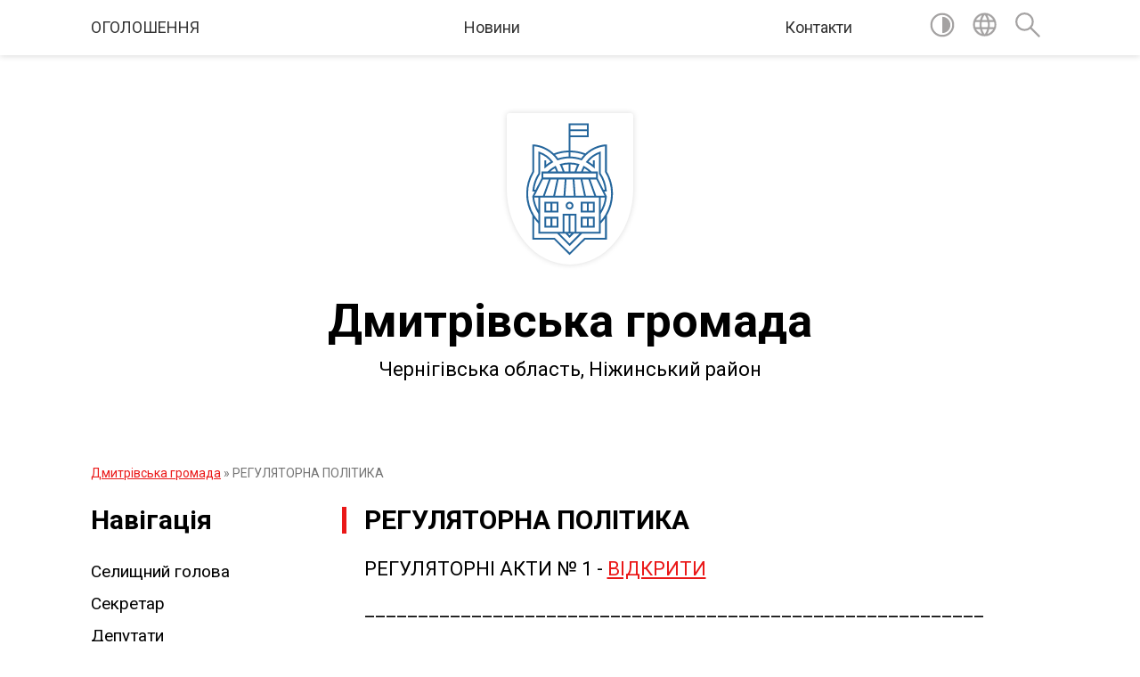

--- FILE ---
content_type: text/html; charset=UTF-8
request_url: https://dmytrivska-gromada.gov.ua/regulyatorna-politika-09-57-26-15-07-2022/
body_size: 9389
content:
<!DOCTYPE html>
<html lang="uk">
<head>
	<!--[if IE]><meta http-equiv="X-UA-Compatible" content="IE=edge"><![endif]-->
	<meta charset="utf-8">
	<meta name="viewport" content="width=device-width, initial-scale=1">
	<!--[if IE]><script>
		document.createElement('header');
		document.createElement('nav');
		document.createElement('main');
		document.createElement('section');
		document.createElement('article');
		document.createElement('aside');
		document.createElement('footer');
		document.createElement('figure');
		document.createElement('figcaption');
	</script><![endif]-->
	<title>РЕГУЛЯТОРНА ПОЛІТИКА | Дмитрівська громада, Чернігівська область, Ніжинський район </title>
	<meta name="description" content="РЕГУЛЯТОРНІ АКТИ № 1 - ВІДКРИТИ  __________________________________________________________  РЕГУЛЯТОРНІ АКТИ № 2 - ВІДКРИТИ">
	<meta name="keywords" content="04412395, РЕГУЛЯТОРНА, ПОЛІТИКА, |, Дмитрівська, громада,, Чернігівська, область,, Ніжинський, район, ">

	
					
		<link rel="apple-touch-icon" sizes="57x57" href="https://gromada.org.ua/apple-icon-57x57.png">
	<link rel="apple-touch-icon" sizes="60x60" href="https://gromada.org.ua/apple-icon-60x60.png">
	<link rel="apple-touch-icon" sizes="72x72" href="https://gromada.org.ua/apple-icon-72x72.png">
	<link rel="apple-touch-icon" sizes="76x76" href="https://gromada.org.ua/apple-icon-76x76.png">
	<link rel="apple-touch-icon" sizes="114x114" href="https://gromada.org.ua/apple-icon-114x114.png">
	<link rel="apple-touch-icon" sizes="120x120" href="https://gromada.org.ua/apple-icon-120x120.png">
	<link rel="apple-touch-icon" sizes="144x144" href="https://gromada.org.ua/apple-icon-144x144.png">
	<link rel="apple-touch-icon" sizes="152x152" href="https://gromada.org.ua/apple-icon-152x152.png">
	<link rel="apple-touch-icon" sizes="180x180" href="https://gromada.org.ua/apple-icon-180x180.png">
	<link rel="icon" type="image/png" sizes="192x192"  href="https://gromada.org.ua/android-icon-192x192.png">
	<link rel="icon" type="image/png" sizes="32x32" href="https://gromada.org.ua/favicon-32x32.png">
	<link rel="icon" type="image/png" sizes="96x96" href="https://gromada.org.ua/favicon-96x96.png">
	<link rel="icon" type="image/png" sizes="16x16" href="https://gromada.org.ua/favicon-16x16.png">
	<link rel="manifest" href="https://gromada.org.ua/manifest.json">
	<meta name="msapplication-TileColor" content="#ffffff">
	<meta name="msapplication-TileImage" content="https://gromada.org.ua/ms-icon-144x144.png">
	<meta name="theme-color" content="#ffffff">
	
	
		<meta name="robots" content="">
	
	<link href="https://fonts.googleapis.com/css?family=Merriweather:400i,700|Roboto:400,400i,700,700i&amp;subset=cyrillic-ext" rel="stylesheet">

    <link rel="preload" href="https://cdnjs.cloudflare.com/ajax/libs/font-awesome/5.9.0/css/all.min.css" as="style">
	<link rel="stylesheet" href="https://cdnjs.cloudflare.com/ajax/libs/font-awesome/5.9.0/css/all.min.css" integrity="sha512-q3eWabyZPc1XTCmF+8/LuE1ozpg5xxn7iO89yfSOd5/oKvyqLngoNGsx8jq92Y8eXJ/IRxQbEC+FGSYxtk2oiw==" crossorigin="anonymous" referrerpolicy="no-referrer" />
	
    <link rel="preload" href="//gromada.org.ua/themes/red/css/styles_vip.css?v=2.3" as="style">
	<link rel="stylesheet" href="//gromada.org.ua/themes/red/css/styles_vip.css?v=2.3">
	<link rel="stylesheet" href="//gromada.org.ua/themes/red/css/104281/theme_vip.css?v=1768788320">
	
		<!--[if lt IE 9]>
	<script src="https://oss.maxcdn.com/html5shiv/3.7.2/html5shiv.min.js"></script>
	<script src="https://oss.maxcdn.com/respond/1.4.2/respond.min.js"></script>
	<![endif]-->
	<!--[if gte IE 9]>
	<style type="text/css">
		.gradient { filter: none; }
	</style>
	<![endif]-->

</head>
<body class="">

	<a href="#top_menu" class="skip-link link" aria-label="Перейти до головного меню (Alt+1)" accesskey="1">Перейти до головного меню (Alt+1)</a>
	<a href="#left_menu" class="skip-link link" aria-label="Перейти до бічного меню (Alt+2)" accesskey="2">Перейти до бічного меню (Alt+2)</a>
    <a href="#main_content" class="skip-link link" aria-label="Перейти до головного вмісту (Alt+3)" accesskey="3">Перейти до текстового вмісту (Alt+3)</a>




	
	<section class="top_nav">
		<div class="wrap">
			<div class="row">
				<div class="grid-80">
					<nav class="main_menu" id="top_menu">
						<ul>
														<li class="">
								<a href="https://dmytrivska-gromada.gov.ua/main/">ОГОЛОШЕННЯ</a>
																							</li>
														<li class="">
								<a href="https://dmytrivska-gromada.gov.ua/news/">Новини</a>
																							</li>
														<li class="">
								<a href="https://dmytrivska-gromada.gov.ua/feedback/">Контакти</a>
																							</li>
													</ul>
					</nav>
					&nbsp;
					<button class="menu-button" id="open-button"><i class="fas fa-bars"></i> Меню сайту</button>
				</div>
				<div class="grid-20">
					<nav class="special_menu">
						<ul>
															<li class="alt_link"><a href="#" title="Версія для людей з вадами зору" onclick="return set_special('8c3cac9c306bdd7ed0d112f4ce0fbba08e83d7bb');"><img class="svg ico" src="//gromada.org.ua/themes/red/img/ico/contrast_ico.svg"></a></li>
								<li class="translate_link"><a href="#" class="show_translate" title="Показати перекладач"><img class="svg ico" src="//gromada.org.ua/themes/red/img/ico/world_ico.svg"></a></li>
								<li><a href="#" class="show_search" title="Показати поле пошуку"><img class="svg ico" src="//gromada.org.ua/themes/red/img/ico/search_ico.svg"></a></li>
													</ul>
					</nav>
					<form action="https://dmytrivska-gromada.gov.ua/search/" class="search_form">
						<input type="text" name="q" value="" placeholder="Пошук..." aria-label="Введіть пошукову фразу" required>
						<button type="submit" name="search" value="y" aria-label="Здійснити пошук"><i class="fa fa-search"></i></button>
					</form>
					<div class="translate_block">
						<div id="google_translate_element"></div>
					</div>
				</div>
				<div class="clearfix"></div>
			</div>
		</div>
	</section>

	<div class="wrap2">
		<header>
			<div class="wrap">
				<div class="logo">
					<a href="https://dmytrivska-gromada.gov.ua/" id="logo" class="form_1">
						<img class="svg" src="//gromada.org.ua/themes/red/img/logo.svg" alt="Дмитрівська - ">
					</a>
				</div>
				<div class="title">
					<div class="slogan_1">Дмитрівська громада</div><br>
					<div class="slogan_2">Чернігівська область, Ніжинський район </div>
				</div>
			</div>
		</header>
	</div>

	<div class="wrap">
				
		<section class="bread_crumbs">
		<div xmlns:v="http://rdf.data-vocabulary.org/#"><a href="/">Дмитрівська громада</a> &raquo; <span aria-current="page">РЕГУЛЯТОРНА ПОЛІТИКА</span> </div>
	</section>
	
	<section class="center_block">
		<div class="row">
			<div class="grid-25 fr">
				<aside>
				
									
					<div class="sidebar_title" id="left_menu">Навігація</div>
					
					<nav class="sidebar_menu">
						<ul>
														<li class="">
								<a href="https://dmytrivska-gromada.gov.ua/silskij-golova-00-55-34-20-01-2021/">Селищний голова</a>
																							</li>
														<li class="">
								<a href="https://dmytrivska-gromada.gov.ua/sekretar-01-06-44-20-01-2021/">Секретар</a>
																							</li>
														<li class="">
								<a href="https://dmytrivska-gromada.gov.ua/deputati-00-54-59-20-01-2021/">Депутати</a>
																							</li>
														<li class="">
								<a href="https://dmytrivska-gromada.gov.ua/vikonavchij-komitet-11-19-05-22-01-2021/">Виконавчий комітет</a>
																							</li>
														<li class="">
								<a href="https://dmytrivska-gromada.gov.ua/photo/">Фотогалерея</a>
																							</li>
														<li class="">
								<a href="https://dmytrivska-gromada.gov.ua/docs/">ОФІЦІЙНІ ДОКУМЕНТИ</a>
																							</li>
														<li class=" has-sub">
								<a href="https://dmytrivska-gromada.gov.ua/dms-informue-15-42-32-04-02-2021/">МІГРАЦІЙНА СЛУЖБА ПОВІДОМЛЯЄ</a>
																<button onclick="return show_next_level(this);" aria-label="Показати підменю"></button>
																								<ul>
																		<li class="">
										<a href="https://dmytrivska-gromada.gov.ua/grafik-roboti-11-27-13-07-09-2021/">Графік роботи!</a>
																													</li>
																		<li class="">
										<a href="https://dmytrivska-gromada.gov.ua/adresa-ta-kontaktni-dani-11-30-00-07-09-2021/">Адреса та контактні дані</a>
																													</li>
																		<li class="">
										<a href="https://dmytrivska-gromada.gov.ua/poslugi-11-35-55-07-09-2021/">Послуги!</a>
																													</li>
																										</ul>
															</li>
														<li class="">
								<a href="https://dmytrivska-gromada.gov.ua/ogoloshennya-15-06-59-24-01-2021/">ОГОЛОШЕННЯ!!!</a>
																							</li>
														<li class="">
								<a href="https://dmytrivska-gromada.gov.ua/fond-socialnogo-strahuvannya-ukraini-09-53-34-26-02-2021/">ФОНД СОЦІАЛЬНОГО СТРАХУВАННЯ УКРАЇНИ</a>
																							</li>
														<li class="">
								<a href="https://dmytrivska-gromada.gov.ua/sluzhba-poryatunku-101-informue-ta-zasterigae-09-54-19-26-02-2021/">СЛУЖБА ПОРЯТУНКУ 101 ІНФОРМУЄ</a>
																							</li>
														<li class="">
								<a href="https://dmytrivska-gromada.gov.ua/centr-probacii-informue-10-48-30-26-02-2021/">ЦЕНТР ПРОБАЦІЇ ІНФОРМУЄ</a>
																							</li>
														<li class="">
								<a href="https://dmytrivska-gromada.gov.ua/centr-zajnyatosti-11-12-15-26-02-2021/">ЦЕНТР ЗАЙНЯТОСТІ</a>
																							</li>
														<li class="">
								<a href="https://dmytrivska-gromada.gov.ua/bahmacke-bjuro-pravovoi-dopomogi-09-18-43-02-04-2021/">БАХМАЦЬКЕ БЮРО ПРАВОВОЇ ДОПОМОГИ</a>
																							</li>
														<li class=" has-sub">
								<a href="https://dmytrivska-gromada.gov.ua/viddil-nadannya-socialnih-poslug-12-04-28-30-11-2021/">ВІДДІЛ НАДАННЯ СОЦІАЛЬНИХ ПОСЛУГ</a>
																<button onclick="return show_next_level(this);" aria-label="Показати підменю"></button>
																								<ul>
																		<li class="">
										<a href="https://dmytrivska-gromada.gov.ua/kontakti-vidpovidalnoi-osobi-12-10-51-30-11-2021/">Контакти відповідальної особи</a>
																													</li>
																		<li class="">
										<a href="https://dmytrivska-gromada.gov.ua/informacijni-kartki-09-04-01-01-12-2021/">Інформаційні картки</a>
																													</li>
																		<li class="">
										<a href="https://dmytrivska-gromada.gov.ua/fahivci-z-socialnoi-roboti-09-09-09-01-12-2021/">Фахівці з соціальної роботи.</a>
																													</li>
																		<li class="">
										<a href="https://dmytrivska-gromada.gov.ua/genderna-rivnist-12-43-48-15-04-2025/">ГЕНДЕРНА РІВНІСТЬ</a>
																													</li>
																										</ul>
															</li>
														<li class="">
								<a href="https://dmytrivska-gromada.gov.ua/teritorialna-oborona-dmitrivskoi-tg-15-23-22-03-02-2022/">Територіальна оборона Дмитрівської ТГ</a>
																							</li>
														<li class=" has-sub">
								<a href="https://dmytrivska-gromada.gov.ua/protidiya-domashnomu-nasilstvu-15-35-48-29-11-2021/">ПРОТИДІЯ ДОМАШНЬОМУ НАСИЛЬСТВУ!</a>
																<button onclick="return show_next_level(this);" aria-label="Показати підменю"></button>
																								<ul>
																		<li class="">
										<a href="https://dmytrivska-gromada.gov.ua/kontakti-vidpovidalnoi-osobi-15-54-23-29-11-2021/">Контакти відповідальної особи</a>
																													</li>
																										</ul>
															</li>
														<li class="active has-sub">
								<a href="https://dmytrivska-gromada.gov.ua/regulyatorna-politika-09-57-26-15-07-2022/">РЕГУЛЯТОРНА ПОЛІТИКА</a>
																<button onclick="return show_next_level(this);" aria-label="Показати підменю"></button>
																								<ul>
																		<li class=" has-sub">
										<a href="https://dmytrivska-gromada.gov.ua/regulyatorni-akti-10-05-57-15-07-2022/">Регуляторні акти</a>
																				<button onclick="return show_next_level(this);" aria-label="Показати підменю"></button>
																														<ul>
																						<li><a href="https://dmytrivska-gromada.gov.ua/№1-10-06-40-15-07-2022/">№1</a></li>
																						<li><a href="https://dmytrivska-gromada.gov.ua/№2-10-44-40-15-07-2022/">№2</a></li>
																																</ul>
																			</li>
																										</ul>
															</li>
														<li class=" has-sub">
								<a href="https://dmytrivska-gromada.gov.ua/kultura-i-sport-dmitrivskoi-gromadi-08-23-32-10-12-2021/">ВІДДІЛ КУЛЬТУРИ, СІМ'Ї, МОЛОДІ ТА СПОРТУ  ДМИТРІВСЬКОЇ ГРОМАДИ</a>
																<button onclick="return show_next_level(this);" aria-label="Показати підменю"></button>
																								<ul>
																		<li class="">
										<a href="https://dmytrivska-gromada.gov.ua/viddil-kulturi-molodi-ta-sportu-08-34-14-10-12-2021/">Відділ культури, молоді та спорту</a>
																													</li>
																		<li class="">
										<a href="https://dmytrivska-gromada.gov.ua/budinki-kulturi-dmitrivskoi-gromadi-08-37-45-10-12-2021/">Будинки культури дмитрівської громади</a>
																													</li>
																		<li class="">
										<a href="https://dmytrivska-gromada.gov.ua/bibliotechni-ustanovi-dmitrivskoi-gromadi-08-49-02-10-12-2021/">Бібліотечні установи Дмитрівської громади</a>
																													</li>
																										</ul>
															</li>
														<li class=" has-sub">
								<a href="https://dmytrivska-gromada.gov.ua/informue-cnap-11-09-28-20-07-2021/">ЦНАП</a>
																<button onclick="return show_next_level(this);" aria-label="Показати підменю"></button>
																								<ul>
																		<li class="">
										<a href="https://dmytrivska-gromada.gov.ua/grafik-roboti-cnapu-14-32-56-26-07-2021/">Графік роботи ЦНАПу</a>
																													</li>
																		<li class="">
										<a href="https://dmytrivska-gromada.gov.ua/perelik-poslug-14-37-06-26-07-2021/">Перелік послуг</a>
																													</li>
																		<li class="">
										<a href="https://dmytrivska-gromada.gov.ua/adresa-ta-kontaktni-dani-14-59-10-26-07-2021/">Адреса та контактні дані</a>
																													</li>
																		<li class="">
										<a href="https://dmytrivska-gromada.gov.ua/informacijni-kartki-15-22-25-26-07-2021/">Інформаційні картки</a>
																													</li>
																										</ul>
															</li>
														<li class=" has-sub">
								<a href="https://dmytrivska-gromada.gov.ua/regulyatorna-diyalnist-16-32-24-15-09-2021/">РЕГУЛЯТОРНА ДІЯЛЬНІСТЬ</a>
																<button onclick="return show_next_level(this);" aria-label="Показати підменю"></button>
																								<ul>
																		<li class="">
										<a href="https://dmytrivska-gromada.gov.ua/dijuchi-16-32-57-15-09-2021/">Діючі</a>
																													</li>
																		<li class="">
										<a href="https://dmytrivska-gromada.gov.ua/proekti-16-33-25-15-09-2021/">Проекти</a>
																													</li>
																		<li class="">
										<a href="https://dmytrivska-gromada.gov.ua/plani-16-33-49-15-09-2021/">Плани</a>
																													</li>
																										</ul>
															</li>
														<li class="">
								<a href="https://dmytrivska-gromada.gov.ua/video-16-16-30-08-10-2021/">ВІДЕО</a>
																							</li>
														<li class="">
								<a href="https://dmytrivska-gromada.gov.ua/derzhspozhivsluzhba-informue-16-06-36-24-09-2021/">ДЕРЖСПОЖИВСЛУЖБА ІНФОРМУЄ</a>
																							</li>
														<li class="">
								<a href="https://dmytrivska-gromada.gov.ua/novini-pensijnogo-fondu-14-23-15-24-05-2021/">НОВИНИ ПЕНСІЙНОГО ФОНДУ</a>
																							</li>
														<li class="">
								<a href="https://dmytrivska-gromada.gov.ua/sluzhba-u-spravah-ditej-dmitrivskoi-selischnoi-radi-08-22-41-27-07-2021/">СЛУЖБА У СПРАВАХ ДІТЕЙ</a>
																							</li>
														<li class="">
								<a href="https://dmytrivska-gromada.gov.ua/blagodijna-dopomoga-14-51-33-28-06-2023/">БЛАГОДІЙНА ДОПОМОГА</a>
																							</li>
														<li class=" has-sub">
								<a href="https://dmytrivska-gromada.gov.ua/bezbarernist-15-02-20-14-02-2025/">БЕЗБАР'ЄРНІСТЬ</a>
																<button onclick="return show_next_level(this);" aria-label="Показати підменю"></button>
																								<ul>
																		<li class="">
										<a href="https://dmytrivska-gromada.gov.ua/bezbarernij-prostir-dmitrivskoi-selischnoi-tg-15-03-45-14-02-2025/">Безбар'єрний простір Дмитрівської селищної ТГ</a>
																													</li>
																		<li class="">
										<a href="https://dmytrivska-gromada.gov.ua/protokoli-zasidannya-radi-bezbarernosti-15-11-47-14-02-2025/">Протоколи засідання ради безбар'єрності</a>
																													</li>
																										</ul>
															</li>
														<li class=" has-sub">
								<a href="https://dmytrivska-gromada.gov.ua/veteranska-politika-15-44-09-14-02-2025/">ВЕТЕРАНСЬКА ПОЛІТИКА</a>
																<button onclick="return show_next_level(this);" aria-label="Показати підменю"></button>
																								<ul>
																		<li class="">
										<a href="https://dmytrivska-gromada.gov.ua/programa-socialnoi-pidtrimki-uchasnikiv-bojovih-dij-uchasnikiv-revoljucii-gidnosti-ta-chleniv-ih-simej-gromadyan-yaki-postrazhdali-vnaslidok-10-46-24-13-03-2025/">Діюча програма підтримки військовослужбовців, ветеранів війни, членів родин загиблих Захисників і Захисниць України та безвісти зниклих.</a>
																													</li>
																										</ul>
															</li>
														<li class="">
								<a href="https://dmytrivska-gromada.gov.ua/povidomna-reestraciya-kolektivnih-dogovoriv-ta-galuzevih-ugod-14-14-37-02-09-2024/">Повідомна реєстрація колективних договорів та галузевих угод</a>
																							</li>
														<li class="">
								<a href="https://dmytrivska-gromada.gov.ua/gromadskij-prostir-ednist-pokolin-08-24-54-17-02-2025/">ГРОМАДСЬКИЙ ПРОСТІР «ЄДНІСТЬ ПОКОЛІНЬ»</a>
																							</li>
														<li class="">
								<a href="https://dmytrivska-gromada.gov.ua/viddil-osviti-dmitrivskoi-selischnoi-radi-10-59-52-11-10-2023/">ВІДДІЛ ОСВІТИ ДМИТРІВСЬКОЇ СЕЛИЩНОЇ РАДИ</a>
																							</li>
														<li class="">
								<a href="https://dmytrivska-gromada.gov.ua/obgruntuvannya-07-58-45-18-03-2025/">Обґрунтування</a>
																							</li>
														<li class="">
								<a href="https://dmytrivska-gromada.gov.ua/derzhavna-podatkova-sluzhba-povidomlyae-08-06-16-16-08-2023/">ПОДАТКОВІ НОВИНИ</a>
																							</li>
													</ul>
						
												
					</nav>

											<div class="sidebar_title">Публічні закупівлі</div>	
<div class="petition_block">

		<p><a href="https://dmytrivska-gromada.gov.ua/prozorro/" title="Публічні закупівлі Прозорро"><img src="//gromada.org.ua/themes/red/img/prozorro_logo.png?v=2025" alt="Prozorro"></a></p>
	
		<p><a href="https://dmytrivska-gromada.gov.ua/openbudget/" title="Відкритий бюджет"><img src="//gromada.org.ua/themes/red/img/openbudget_logo.png?v=2025" alt="OpenBudget"></a></p>
	
	
</div>									
											<div class="sidebar_title">Особистий кабінет користувача</div>

<div class="petition_block">

		<div class="alert alert-warning">
		Ви не авторизовані. Для того, щоб мати змогу створювати або підтримувати петиції<br>
		<a href="#auth_petition" class="open-popup add_petition btn btn-yellow btn-small btn-block" style="margin-top: 10px;"><i class="fa fa-user"></i> авторизуйтесь</a>
	</div>
		
			<h2 style="margin: 30px 0;">Система петицій</h2>
		
					<div class="none_petition">Немає петицій, за які можна голосувати</div>
						
		
	
</div>
					
											<div class="sidebar_title">Черга в садочок</div>
						<div class="records_block">
							<p><a href="https://dmytrivska-gromada.gov.ua/queue/" class="btn btn-large btn-block btn-yellow"><i class="fas fa-child"></i> Подати документи</a></p>
							<p><a href="https://dmytrivska-gromada.gov.ua/queue_search/" class="btn btn-small btn-grey"><i class="fas fa-search"></i> Перевірити стан заявки</a></p>
						</div>
					
					
											<div class="sidebar_title">Звернення до посадовця</div>

<div class="appeals_block">

	
				
				<p class="center appeal_cabinet"><a href="#auth_person" class="alert-link open-popup"><i class="fas fa-unlock-alt"></i> Кабінет посадової особи</a></p>
			
	
</div>					
										<div id="banner_block">

						
						<div class="clearfix"></div>

						
						<div class="clearfix"></div>

					</div>
				
				</aside>
			</div>
			<div class="grid-75">

				<main id="main_content">

																		<h1>РЕГУЛЯТОРНА ПОЛІТИКА</h1>
    

<p><span style="font-size:22px;">РЕГУЛЯТОРНІ АКТИ № 1 -&nbsp;<a href="https://dmytrivska-gromada.gov.ua/%E2%84%961-10-06-40-15-07-2022/">ВІДКРИТИ</a></span></p>

<p><span style="font-size:22px;">__________________________________________________________</span></p>

<p><span style="font-size:22px;">РЕГУЛЯТОРНІ АКТИ № 2 -&nbsp;<a href="https://dmytrivska-gromada.gov.ua/%E2%84%962-10-44-40-15-07-2022/">ВІДКРИТИ</a></span></p>
<div class="clearfix"></div>

											
				</main>
				
			</div>
			<div class="clearfix"></div>
		</div>
	</section>

	<footer>

		<div class="other_projects">
			<a href="https://gromada.org.ua/" target="_blank" rel="nofollow"><img src="https://rada.info/upload/footer_banner/b_gromada_new.png" alt="Веб-сайти для громад України - GROMADA.ORG.UA"></a>
			<a href="https://rda.org.ua/" target="_blank" rel="nofollow"><img src="https://rada.info/upload/footer_banner/b_rda_new.png" alt="Веб-сайти для районних державних адміністрацій України - RDA.ORG.UA"></a>
			<a href="https://rayrada.org.ua/" target="_blank" rel="nofollow"><img src="https://rada.info/upload/footer_banner/b_rayrada_new.png" alt="Веб-сайти для районних рад України - RAYRADA.ORG.UA"></a>
			<a href="https://osv.org.ua/" target="_blank" rel="nofollow"><img src="https://rada.info/upload/footer_banner/b_osvita_new.png?v=1" alt="Веб-сайти для відділів освіти та освітніх закладів - OSV.ORG.UA"></a>
			<a href="https://gromada.online/" target="_blank" rel="nofollow"><img src="https://rada.info/upload/footer_banner/b_other_new.png" alt="Розробка офіційних сайтів державним організаціям"></a>
		</div>
		
		<div class="row">
			<div class="grid-40 socials">
				<p>
					<a href="https://gromada.org.ua/rss/104281/" rel="nofollow" target="_blank" title="RSS-стрічка новин"><i class="fas fa-rss"></i></a>
										<a href="https://dmytrivska-gromada.gov.ua/feedback/#chat_bot" title="Інформаційні чат-боти громади"><i class="fas fa-robot"></i></a>
										<i class="fab fa-twitter"></i>					<i class="fab fa-instagram"></i>					<a href="https://www.facebook.com/groups/724794591516161" rel="nofollow" target="_blank" title="Ми у Фейсбук"><i class="fab fa-facebook-f"></i></a>					<i class="fab fa-youtube"></i>					<i class="fab fa-telegram"></i>					<a href="https://dmytrivska-gromada.gov.ua/sitemap/" title="Мапа сайту"><i class="fas fa-sitemap"></i></a>
				</p>
				<p class="copyright">Дмитрівська громада - 2021-2026 &copy; Весь контент доступний за ліцензією <a href="https://creativecommons.org/licenses/by/4.0/deed.uk" target="_blank" rel="nofollow">Creative Commons Attribution 4.0 International License</a>, якщо не зазначено інше.</p>
			</div>
			<div class="grid-20 developers">
				<a href="https://vlada.ua/" rel="nofollow" target="_blank" title="Розроблено на платформі Vlada.UA"><img src="//gromada.org.ua/themes/red/img/vlada_online.svg?v=ua" class="svg"></a><br>
				<span>офіційні сайти &laquo;під ключ&raquo;</span><br>
				для органів державної влади
			</div>
			<div class="grid-40 admin_auth_block">
								<p><a href="#auth_block" class="open-popup" title="Форма авторизації в адмін-панель сайту"><i class="fa fa-lock"></i></a></p>
				<p class="sec"><a href="#auth_block" class="open-popup">Вхід для адміністратора</a></p>
							</div>
			<div class="clearfix"></div>
		</div>

	</footer>

	</div>

		
	




<script type="text/javascript" src="//gromada.org.ua/themes/red/js/jquery-3.6.0.min.js"></script>
<script type="text/javascript" src="//gromada.org.ua/themes/red/js/jquery-migrate-3.3.2.min.js"></script>
<script type="text/javascript" src="//gromada.org.ua/themes/red/js/flickity.pkgd.min.js"></script>
<script type="text/javascript" src="//gromada.org.ua/themes/red/js/flickity-imagesloaded.js"></script>
<script type="text/javascript">
	$(document).ready(function(){
		$(".main-carousel .carousel-cell.not_first").css("display", "block");
	});
</script>
<script type="text/javascript" src="//gromada.org.ua/themes/red/js/icheck.min.js"></script>
<script type="text/javascript" src="//gromada.org.ua/themes/red/js/superfish.min.js?v=2"></script>



<script type="text/javascript" src="//gromada.org.ua/themes/red/js/functions_unpack.js?v=2.32"></script>
<script type="text/javascript" src="//gromada.org.ua/themes/red/js/hoverIntent.js"></script>
<script type="text/javascript" src="//gromada.org.ua/themes/red/js/jquery.magnific-popup.min.js"></script>
<script type="text/javascript" src="//gromada.org.ua/themes/red/js/jquery.mask.min.js"></script>


	

<script type="text/javascript" src="//translate.google.com/translate_a/element.js?cb=googleTranslateElementInit"></script>
<script type="text/javascript">
	function googleTranslateElementInit() {
		new google.translate.TranslateElement({
			pageLanguage: 'uk',
			includedLanguages: 'de,en,es,fr,pl,hu,bg,ro,da,lt',
			layout: google.translate.TranslateElement.InlineLayout.SIMPLE,
			gaTrack: true,
			gaId: 'UA-71656986-1'
		}, 'google_translate_element');
	}
</script>

<script>
  (function(i,s,o,g,r,a,m){i["GoogleAnalyticsObject"]=r;i[r]=i[r]||function(){
  (i[r].q=i[r].q||[]).push(arguments)},i[r].l=1*new Date();a=s.createElement(o),
  m=s.getElementsByTagName(o)[0];a.async=1;a.src=g;m.parentNode.insertBefore(a,m)
  })(window,document,"script","//www.google-analytics.com/analytics.js","ga");

  ga("create", "UA-71656986-1", "auto");
  ga("send", "pageview");

</script>

<script async
src="https://www.googletagmanager.com/gtag/js?id=UA-71656986-2"></script>
<script>
   window.dataLayer = window.dataLayer || [];
   function gtag(){dataLayer.push(arguments);}
   gtag("js", new Date());

   gtag("config", "UA-71656986-2");
</script>




<div style="display: none;">
								<div id="get_gromada_ban" class="dialog-popup s">

	<div class="logo"><img src="//gromada.org.ua/themes/red/img/logo.svg" class="svg"></div>
    <h4>Код для вставки на сайт</h4>
	
    <div class="form-group">
        <img src="//gromada.org.ua/gromada_orgua_88x31.png">
    </div>
    <div class="form-group">
        <textarea id="informer_area" class="form-control"><a href="https://gromada.org.ua/" target="_blank"><img src="https://gromada.org.ua/gromada_orgua_88x31.png" alt="Gromada.org.ua - веб сайти діючих громад України" /></a></textarea>
    </div>
	
</div>			<div id="auth_block" class="dialog-popup s">

	<div class="logo"><img src="//gromada.org.ua/themes/red/img/logo.svg" class="svg"></div>
    <h4>Вхід для адміністратора</h4>
    <form action="//gromada.org.ua/n/actions/" method="post">

		
        
        <div class="form-group">
            <label class="control-label" for="login">Логін: <span>*</span></label>
            <input type="text" class="form-control" name="login" id="login" value="" required>
        </div>
        <div class="form-group">
            <label class="control-label" for="password">Пароль: <span>*</span></label>
            <input type="password" class="form-control" name="password" id="password" value="" required>
        </div>
        <div class="form-group center">
            <input type="hidden" name="object_id" value="104281">
			<input type="hidden" name="back_url" value="https://dmytrivska-gromada.gov.ua/regulyatorna-politika-09-57-26-15-07-2022/">
			
            <button type="submit" class="btn btn-yellow" name="pAction" value="login_as_admin_temp">Авторизуватись</button>
        </div>

    </form>

</div>


			
						
								<div id="email_voting" class="dialog-popup m">

	<div class="logo"><img src="//gromada.org.ua/themes/red/img/logo.svg" class="svg"></div>
    <h4>Онлайн-опитування: </h4>

    <form action="//gromada.org.ua/n/actions/" method="post" enctype="multipart/form-data">

        <div class="alert alert-warning">
            <strong>Увага!</strong> З метою уникнення фальсифікацій Ви маєте підтвердити свій голос через E-Mail
        </div>

		
        <div class="form-group">
            <label class="control-label" for="voting_email">E-Mail: <span>*</span></label>
            <input type="email" class="form-control" name="email" id="voting_email" value="" required>
        </div>

        <div class="form-group center">
            <input type="hidden" name="answer_id" id="voting_anser_id" value="">
			<input type="hidden" name="back_url" value="https://dmytrivska-gromada.gov.ua/regulyatorna-politika-09-57-26-15-07-2022/">
			
            <input type="hidden" name="voting_id" value="">
            <button type="submit" name="pAction" value="get_voting" class="btn btn-yellow">Підтвердити голос</button>  <a href="#" class="btn btn-grey close-popup">Скасувати</a>
        </div>

    </form>

</div>


		<div id="result_voting" class="dialog-popup m">

	<div class="logo"><img src="//gromada.org.ua/themes/red/img/logo.svg" class="svg"></div>
    <h4>Результати опитування</h4>

    <h3 id="voting_title"></h3>

    <canvas id="voting_diagram"></canvas>
    <div id="voting_results"></div>

    <div class="form-group center">
        <a href="#voting" class="open-popup btn btn-yellow"><i class="far fa-list-alt"></i> Всі опитування</a>
    </div>

</div>		
												<div id="voting_confirmed" class="dialog-popup s">

	<div class="logo"><img src="//gromada.org.ua/themes/red/img/logo.svg" class="svg"></div>
    <h4>Дякуємо!</h4>

    <div class="alert alert-success">Ваш голос було зараховано</div>

</div>


		
				<div id="add_appeal" class="dialog-popup m">

	<div class="logo"><img src="//gromada.org.ua/themes/red/img/logo.svg" class="svg"></div>
    <h4>Форма подання електронного звернення</h4>

	
    
    <form action="//gromada.org.ua/n/actions/" method="post" enctype="multipart/form-data">

        <div class="alert alert-info">
            <div class="row">
                <div class="grid-30">
                    <img src="" id="add_appeal_photo">
                </div>
                <div class="grid-70">
                    <div id="add_appeal_title"></div>
                    <div id="add_appeal_posada"></div>
                    <div id="add_appeal_details"></div>
                </div>
                <div class="clearfix"></div>
            </div>
        </div>

        <div class="row">
            <div class="grid-100">
                <div class="form-group">
                    <label for="add_appeal_name" class="control-label">Ваше прізвище, ім'я та по батькові: <span>*</span></label>
                    <input type="text" class="form-control" id="add_appeal_name" name="name" value="" required>
                </div>
            </div>
            <div class="grid-50">
                <div class="form-group">
                    <label for="add_appeal_email" class="control-label">Email: <span>*</span></label>
                    <input type="email" class="form-control" id="add_appeal_email" name="email" value="" required>
                </div>
            </div>
            <div class="grid-50">
                <div class="form-group">
                    <label for="add_appeal_phone" class="control-label">Контактний телефон:</label>
                    <input type="tel" class="form-control" id="add_appeal_phone" name="phone" value="">
                </div>
            </div>
            <div class="grid-100">
                <div class="form-group">
                    <label for="add_appeal_adress" class="control-label">Адреса проживання: <span>*</span></label>
                    <textarea class="form-control" id="add_appeal_adress" name="adress" required></textarea>
                </div>
            </div>
            <div class="clearfix"></div>
        </div>

        <hr>

        <div class="row">
            <div class="grid-100">
                <div class="form-group">
                    <label for="add_appeal_text" class="control-label">Текст звернення: <span>*</span></label>
                    <textarea rows="7" class="form-control" id="add_appeal_text" name="text" required></textarea>
                </div>
            </div>
            <div class="grid-100">
                <div class="form-group">
                    <label>
                        <input type="checkbox" name="public" value="y">
                        Публічне звернення (відображатиметься на сайті)
                    </label>
                </div>
            </div>
            <div class="grid-100">
                <div class="form-group">
                    <label>
                        <input type="checkbox" name="confirmed" value="y" required>
                        надаю згоду на обробку персональних даних
                    </label>
                </div>
            </div>
            <div class="clearfix"></div>
        </div>

        <div class="form-group center">
            <input type="hidden" name="deputat_id" id="add_appeal_id" value="">
			<input type="hidden" name="back_url" value="https://dmytrivska-gromada.gov.ua/regulyatorna-politika-09-57-26-15-07-2022/">
			
            <button type="submit" name="pAction" value="add_appeal_from_vip" class="btn btn-yellow">Подати звернення</button>
        </div>

    </form>

</div>


		
										<div id="auth_person" class="dialog-popup s">

	<div class="logo"><img src="//gromada.org.ua/themes/red/img/logo.svg" class="svg"></div>
    <h4>Авторизація в системі електронних звернень</h4>
    <form action="//gromada.org.ua/n/actions/" method="post">

		
        
        <div class="form-group">
            <label class="control-label" for="person_login">Email посадової особи: <span>*</span></label>
            <input type="email" class="form-control" name="person_login" id="person_login" value="" autocomplete="off" required>
        </div>
        <div class="form-group">
            <label class="control-label" for="person_password">Пароль: <span>*</span> <small>(надає адміністратор сайту)</small></label>
            <input type="password" class="form-control" name="person_password" id="person_password" value="" autocomplete="off" required>
        </div>
        <div class="form-group center">
            <input type="hidden" name="object_id" value="104281">
			<input type="hidden" name="back_url" value="https://dmytrivska-gromada.gov.ua/regulyatorna-politika-09-57-26-15-07-2022/">
			
            <button type="submit" class="btn btn-yellow" name="pAction" value="login_as_person">Авторизуватись</button>
        </div>

    </form>

</div>


					
							<div id="auth_petition" class="dialog-popup s">

	<div class="logo"><img src="//gromada.org.ua/themes/red/img/logo.svg" class="svg"></div>
    <h4>Авторизація в системі електронних петицій</h4>
    <form action="//gromada.org.ua/n/actions/" method="post">

		
        
        <div class="form-group">
            <input type="email" class="form-control" name="petition_login" id="petition_login" value="" placeholder="Email: *" autocomplete="off" required>
        </div>
        <div class="form-group">
            <input type="password" class="form-control" name="petition_password" id="petition_password" placeholder="Пароль: *" value="" autocomplete="off" required>
        </div>
        <div class="form-group center">
            <input type="hidden" name="gromada_id" value="104281">
			<input type="hidden" name="back_url" value="https://dmytrivska-gromada.gov.ua/regulyatorna-politika-09-57-26-15-07-2022/">
			
            <input type="hidden" name="petition_id" value="">
            <button type="submit" class="btn btn-yellow" name="pAction" value="login_as_petition">Авторизуватись</button>
        </div>
					<div class="form-group" style="text-align: center;">
				Забулись пароль? <a class="open-popup" href="#forgot_password">Система відновлення пароля</a>
			</div>
			<div class="form-group" style="text-align: center;">
				Ще не зареєстровані? <a class="open-popup" href="#reg_petition">Реєстрація</a>
			</div>
		
    </form>

</div>


							<div id="reg_petition" class="dialog-popup">

	<div class="logo"><img src="//gromada.org.ua/themes/red/img/logo.svg" class="svg"></div>
    <h4>Реєстрація в системі електронних петицій</h4>
	
	<div class="alert alert-danger">
		<p>Зареєструватись можна буде лише після того, як громада підключить на сайт систему електронної ідентифікації. Наразі очікуємо підключення до ID.gov.ua. Вибачте за тимчасові незручності</p>
	</div>
	
    	
	<p>Вже зареєстровані? <a class="open-popup" href="#auth_petition">Увійти</a></p>

</div>


				<div id="forgot_password" class="dialog-popup s">

	<div class="logo"><img src="//gromada.org.ua/themes/red/img/logo.svg" class="svg"></div>
    <h4>Відновлення забутого пароля</h4>
    <form action="//gromada.org.ua/n/actions/" method="post">

		
        
        <div class="form-group">
            <input type="email" class="form-control" name="forgot_email" value="" placeholder="Email зареєстрованого користувача" required>
        </div>	
		
        <div class="form-group">
			<img id="forgot_img_captcha" src="//gromada.org.ua/upload/pre_captcha.png" onclick="document.getElementById('forgot_img_captcha').src='//gromada.org.ua/libs/securimage/securimage_show.php?'+Math.random();return false;">
		</div>
		
        <div class="form-group">
            <label class="control-label" for="forgot_captcha">Результат арифм. дії: <span>*</span></label>
            <input type="text" class="form-control" name="forgot_captcha" id="forgot_captcha" value="" style="max-width: 120px; margin: 0 auto;" required>
        </div>
        <div class="form-group center">
            <input type="hidden" name="gromada_id" value="104281">
			<input type="hidden" name="captcha_code" id="forgot_captcha_code" value="958583356e614c55bc4f9599267f2d92">
			
            <button type="submit" class="btn btn-yellow" name="pAction" value="forgot_password_from_gromada">Відновити пароль</button>
        </div>
        <div class="form-group center">
			Згадали авторизаційні дані? <a class="open-popup" href="#auth_petition">Авторизуйтесь</a>
		</div>

    </form>

</div>

<script type="text/javascript">
    $(document).ready(function() {
        
		$("#forgot_img_captcha").on("click", function() {
			var captcha_code = $("#forgot_captcha_code").val();
			var current_url = document.location.protocol +"//"+ document.location.hostname + document.location.pathname;
			$("#forgot_img_captcha").attr("src", "https://vlada.ua/ajax/?gAction=get_captcha_code&cc="+captcha_code+"&cu="+current_url+"&"+Math.random());
			return false;
		});
		
		
						
		
    });
</script>									
														
						
																	
	</div>
</body>
</html>